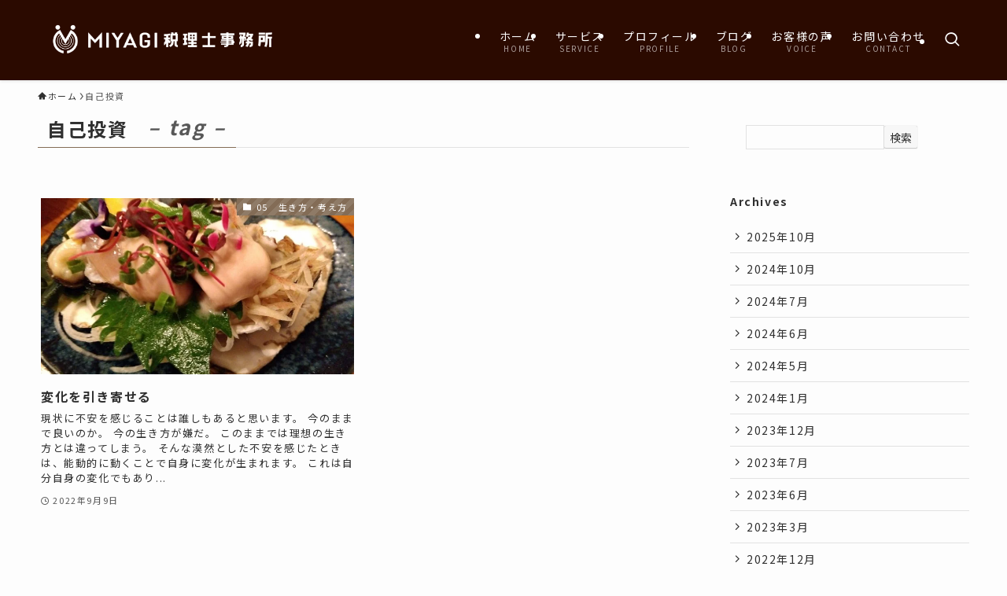

--- FILE ---
content_type: text/html; charset=UTF-8
request_url: https://miyagizeirishi.com/tag/%E8%87%AA%E5%B7%B1%E6%8A%95%E8%B3%87
body_size: 65052
content:
<!DOCTYPE html><html lang="ja" data-loaded="false" data-scrolled="false" data-spmenu="closed"><head><meta charset="utf-8"><meta name="format-detection" content="telephone=no"><meta http-equiv="X-UA-Compatible" content="IE=edge"><meta name="viewport" content="width=device-width, viewport-fit=cover"><title>自己投資 | MIYAGI税理士事務所｜宮城県多賀城市｜税務顧問・相続・事業承継・セカンドオピニオン</title><meta name='robots' content='max-image-preview:large' /><link rel='dns-prefetch' href='//challenges.cloudflare.com' /><link rel="alternate" type="application/rss+xml" title="MIYAGI税理士事務所｜宮城県多賀城市｜税務顧問・相続・事業承継・セカンドオピニオン &raquo; フィード" href="https://miyagizeirishi.com/feed" /><link rel="alternate" type="application/rss+xml" title="MIYAGI税理士事務所｜宮城県多賀城市｜税務顧問・相続・事業承継・セカンドオピニオン &raquo; コメントフィード" href="https://miyagizeirishi.com/comments/feed" /><link rel="alternate" type="application/rss+xml" title="MIYAGI税理士事務所｜宮城県多賀城市｜税務顧問・相続・事業承継・セカンドオピニオン &raquo; 自己投資 タグのフィード" href="https://miyagizeirishi.com/tag/%e8%87%aa%e5%b7%b1%e6%8a%95%e8%b3%87/feed" /><meta name="keywords" content="税理士,宮城,多賀城,塩釜,七ヶ浜,利府,松島,東松島,石巻,登米,仙台,富谷,税務,事業承継,親族内,家族内,相続,相続対策,経営,売上,浦戸諸島,沖縄,宮古島,石垣島,大阪,京都,神戸,広島,福岡,北海道,札幌,苫小牧,富良野,美瑛"><link rel="canonical" href="https://miyagizeirishi.com/tag/%e8%87%aa%e5%b7%b1%e6%8a%95%e8%b3%87"><meta property="og:locale" content="ja_JP"><meta property="og:type" content="website"><meta property="og:image" content="http://miyagizeirishi.com/wp-content/uploads/2023/10/ogp.png"><meta property="og:title" content="自己投資 | MIYAGI税理士事務所｜宮城県多賀城市｜税務顧問・相続・事業承継・セカンドオピニオン"><meta property="og:url" content="https://miyagizeirishi.com/tag/%e8%87%aa%e5%b7%b1%e6%8a%95%e8%b3%87"><meta property="og:site_name" content="MIYAGI税理士事務所｜宮城県多賀城市｜税務顧問・相続・事業承継・セカンドオピニオン"><meta property="fb:admins" content="koichi.miyagi"><meta name="twitter:card" content="summary_large_image">  <script defer src="https://www.googletagmanager.com/gtag/js?id=G-M8Q0B7N0T5"></script> <script defer src="[data-uri]"></script> <style id='wp-img-auto-sizes-contain-inline-css' type='text/css'>img:is([sizes=auto i],[sizes^="auto," i]){contain-intrinsic-size:3000px 1500px}
/*# sourceURL=wp-img-auto-sizes-contain-inline-css */</style><style id='wp-block-library-inline-css' type='text/css'>:root{--wp-block-synced-color:#7a00df;--wp-block-synced-color--rgb:122,0,223;--wp-bound-block-color:var(--wp-block-synced-color);--wp-editor-canvas-background:#ddd;--wp-admin-theme-color:#007cba;--wp-admin-theme-color--rgb:0,124,186;--wp-admin-theme-color-darker-10:#006ba1;--wp-admin-theme-color-darker-10--rgb:0,107,160.5;--wp-admin-theme-color-darker-20:#005a87;--wp-admin-theme-color-darker-20--rgb:0,90,135;--wp-admin-border-width-focus:2px}@media (min-resolution:192dpi){:root{--wp-admin-border-width-focus:1.5px}}.wp-element-button{cursor:pointer}:root .has-very-light-gray-background-color{background-color:#eee}:root .has-very-dark-gray-background-color{background-color:#313131}:root .has-very-light-gray-color{color:#eee}:root .has-very-dark-gray-color{color:#313131}:root .has-vivid-green-cyan-to-vivid-cyan-blue-gradient-background{background:linear-gradient(135deg,#00d084,#0693e3)}:root .has-purple-crush-gradient-background{background:linear-gradient(135deg,#34e2e4,#4721fb 50%,#ab1dfe)}:root .has-hazy-dawn-gradient-background{background:linear-gradient(135deg,#faaca8,#dad0ec)}:root .has-subdued-olive-gradient-background{background:linear-gradient(135deg,#fafae1,#67a671)}:root .has-atomic-cream-gradient-background{background:linear-gradient(135deg,#fdd79a,#004a59)}:root .has-nightshade-gradient-background{background:linear-gradient(135deg,#330968,#31cdcf)}:root .has-midnight-gradient-background{background:linear-gradient(135deg,#020381,#2874fc)}:root{--wp--preset--font-size--normal:16px;--wp--preset--font-size--huge:42px}.has-regular-font-size{font-size:1em}.has-larger-font-size{font-size:2.625em}.has-normal-font-size{font-size:var(--wp--preset--font-size--normal)}.has-huge-font-size{font-size:var(--wp--preset--font-size--huge)}.has-text-align-center{text-align:center}.has-text-align-left{text-align:left}.has-text-align-right{text-align:right}.has-fit-text{white-space:nowrap!important}#end-resizable-editor-section{display:none}.aligncenter{clear:both}.items-justified-left{justify-content:flex-start}.items-justified-center{justify-content:center}.items-justified-right{justify-content:flex-end}.items-justified-space-between{justify-content:space-between}.screen-reader-text{border:0;clip-path:inset(50%);height:1px;margin:-1px;overflow:hidden;padding:0;position:absolute;width:1px;word-wrap:normal!important}.screen-reader-text:focus{background-color:#ddd;clip-path:none;color:#444;display:block;font-size:1em;height:auto;left:5px;line-height:normal;padding:15px 23px 14px;text-decoration:none;top:5px;width:auto;z-index:100000}html :where(.has-border-color){border-style:solid}html :where([style*=border-top-color]){border-top-style:solid}html :where([style*=border-right-color]){border-right-style:solid}html :where([style*=border-bottom-color]){border-bottom-style:solid}html :where([style*=border-left-color]){border-left-style:solid}html :where([style*=border-width]){border-style:solid}html :where([style*=border-top-width]){border-top-style:solid}html :where([style*=border-right-width]){border-right-style:solid}html :where([style*=border-bottom-width]){border-bottom-style:solid}html :where([style*=border-left-width]){border-left-style:solid}html :where(img[class*=wp-image-]){height:auto;max-width:100%}:where(figure){margin:0 0 1em}html :where(.is-position-sticky){--wp-admin--admin-bar--position-offset:var(--wp-admin--admin-bar--height,0px)}@media screen and (max-width:600px){html :where(.is-position-sticky){--wp-admin--admin-bar--position-offset:0px}}

/*# sourceURL=wp-block-library-inline-css */</style><style id='global-styles-inline-css' type='text/css'>:root{--wp--preset--aspect-ratio--square: 1;--wp--preset--aspect-ratio--4-3: 4/3;--wp--preset--aspect-ratio--3-4: 3/4;--wp--preset--aspect-ratio--3-2: 3/2;--wp--preset--aspect-ratio--2-3: 2/3;--wp--preset--aspect-ratio--16-9: 16/9;--wp--preset--aspect-ratio--9-16: 9/16;--wp--preset--color--black: #000;--wp--preset--color--cyan-bluish-gray: #abb8c3;--wp--preset--color--white: #fff;--wp--preset--color--pale-pink: #f78da7;--wp--preset--color--vivid-red: #cf2e2e;--wp--preset--color--luminous-vivid-orange: #ff6900;--wp--preset--color--luminous-vivid-amber: #fcb900;--wp--preset--color--light-green-cyan: #7bdcb5;--wp--preset--color--vivid-green-cyan: #00d084;--wp--preset--color--pale-cyan-blue: #8ed1fc;--wp--preset--color--vivid-cyan-blue: #0693e3;--wp--preset--color--vivid-purple: #9b51e0;--wp--preset--color--swl-main: var(--color_main);--wp--preset--color--swl-main-thin: var(--color_main_thin);--wp--preset--color--swl-gray: var(--color_gray);--wp--preset--color--swl-deep-01: var(--color_deep01);--wp--preset--color--swl-deep-02: var(--color_deep02);--wp--preset--color--swl-deep-03: var(--color_deep03);--wp--preset--color--swl-deep-04: var(--color_deep04);--wp--preset--color--swl-pale-01: var(--color_pale01);--wp--preset--color--swl-pale-02: var(--color_pale02);--wp--preset--color--swl-pale-03: var(--color_pale03);--wp--preset--color--swl-pale-04: var(--color_pale04);--wp--preset--gradient--vivid-cyan-blue-to-vivid-purple: linear-gradient(135deg,rgb(6,147,227) 0%,rgb(155,81,224) 100%);--wp--preset--gradient--light-green-cyan-to-vivid-green-cyan: linear-gradient(135deg,rgb(122,220,180) 0%,rgb(0,208,130) 100%);--wp--preset--gradient--luminous-vivid-amber-to-luminous-vivid-orange: linear-gradient(135deg,rgb(252,185,0) 0%,rgb(255,105,0) 100%);--wp--preset--gradient--luminous-vivid-orange-to-vivid-red: linear-gradient(135deg,rgb(255,105,0) 0%,rgb(207,46,46) 100%);--wp--preset--gradient--very-light-gray-to-cyan-bluish-gray: linear-gradient(135deg,rgb(238,238,238) 0%,rgb(169,184,195) 100%);--wp--preset--gradient--cool-to-warm-spectrum: linear-gradient(135deg,rgb(74,234,220) 0%,rgb(151,120,209) 20%,rgb(207,42,186) 40%,rgb(238,44,130) 60%,rgb(251,105,98) 80%,rgb(254,248,76) 100%);--wp--preset--gradient--blush-light-purple: linear-gradient(135deg,rgb(255,206,236) 0%,rgb(152,150,240) 100%);--wp--preset--gradient--blush-bordeaux: linear-gradient(135deg,rgb(254,205,165) 0%,rgb(254,45,45) 50%,rgb(107,0,62) 100%);--wp--preset--gradient--luminous-dusk: linear-gradient(135deg,rgb(255,203,112) 0%,rgb(199,81,192) 50%,rgb(65,88,208) 100%);--wp--preset--gradient--pale-ocean: linear-gradient(135deg,rgb(255,245,203) 0%,rgb(182,227,212) 50%,rgb(51,167,181) 100%);--wp--preset--gradient--electric-grass: linear-gradient(135deg,rgb(202,248,128) 0%,rgb(113,206,126) 100%);--wp--preset--gradient--midnight: linear-gradient(135deg,rgb(2,3,129) 0%,rgb(40,116,252) 100%);--wp--preset--font-size--small: 0.9em;--wp--preset--font-size--medium: 1.1em;--wp--preset--font-size--large: 1.25em;--wp--preset--font-size--x-large: 42px;--wp--preset--font-size--xs: 0.75em;--wp--preset--font-size--huge: 1.6em;--wp--preset--spacing--20: 0.44rem;--wp--preset--spacing--30: 0.67rem;--wp--preset--spacing--40: 1rem;--wp--preset--spacing--50: 1.5rem;--wp--preset--spacing--60: 2.25rem;--wp--preset--spacing--70: 3.38rem;--wp--preset--spacing--80: 5.06rem;--wp--preset--shadow--natural: 6px 6px 9px rgba(0, 0, 0, 0.2);--wp--preset--shadow--deep: 12px 12px 50px rgba(0, 0, 0, 0.4);--wp--preset--shadow--sharp: 6px 6px 0px rgba(0, 0, 0, 0.2);--wp--preset--shadow--outlined: 6px 6px 0px -3px rgb(255, 255, 255), 6px 6px rgb(0, 0, 0);--wp--preset--shadow--crisp: 6px 6px 0px rgb(0, 0, 0);}:where(.is-layout-flex){gap: 0.5em;}:where(.is-layout-grid){gap: 0.5em;}body .is-layout-flex{display: flex;}.is-layout-flex{flex-wrap: wrap;align-items: center;}.is-layout-flex > :is(*, div){margin: 0;}body .is-layout-grid{display: grid;}.is-layout-grid > :is(*, div){margin: 0;}:where(.wp-block-columns.is-layout-flex){gap: 2em;}:where(.wp-block-columns.is-layout-grid){gap: 2em;}:where(.wp-block-post-template.is-layout-flex){gap: 1.25em;}:where(.wp-block-post-template.is-layout-grid){gap: 1.25em;}.has-black-color{color: var(--wp--preset--color--black) !important;}.has-cyan-bluish-gray-color{color: var(--wp--preset--color--cyan-bluish-gray) !important;}.has-white-color{color: var(--wp--preset--color--white) !important;}.has-pale-pink-color{color: var(--wp--preset--color--pale-pink) !important;}.has-vivid-red-color{color: var(--wp--preset--color--vivid-red) !important;}.has-luminous-vivid-orange-color{color: var(--wp--preset--color--luminous-vivid-orange) !important;}.has-luminous-vivid-amber-color{color: var(--wp--preset--color--luminous-vivid-amber) !important;}.has-light-green-cyan-color{color: var(--wp--preset--color--light-green-cyan) !important;}.has-vivid-green-cyan-color{color: var(--wp--preset--color--vivid-green-cyan) !important;}.has-pale-cyan-blue-color{color: var(--wp--preset--color--pale-cyan-blue) !important;}.has-vivid-cyan-blue-color{color: var(--wp--preset--color--vivid-cyan-blue) !important;}.has-vivid-purple-color{color: var(--wp--preset--color--vivid-purple) !important;}.has-black-background-color{background-color: var(--wp--preset--color--black) !important;}.has-cyan-bluish-gray-background-color{background-color: var(--wp--preset--color--cyan-bluish-gray) !important;}.has-white-background-color{background-color: var(--wp--preset--color--white) !important;}.has-pale-pink-background-color{background-color: var(--wp--preset--color--pale-pink) !important;}.has-vivid-red-background-color{background-color: var(--wp--preset--color--vivid-red) !important;}.has-luminous-vivid-orange-background-color{background-color: var(--wp--preset--color--luminous-vivid-orange) !important;}.has-luminous-vivid-amber-background-color{background-color: var(--wp--preset--color--luminous-vivid-amber) !important;}.has-light-green-cyan-background-color{background-color: var(--wp--preset--color--light-green-cyan) !important;}.has-vivid-green-cyan-background-color{background-color: var(--wp--preset--color--vivid-green-cyan) !important;}.has-pale-cyan-blue-background-color{background-color: var(--wp--preset--color--pale-cyan-blue) !important;}.has-vivid-cyan-blue-background-color{background-color: var(--wp--preset--color--vivid-cyan-blue) !important;}.has-vivid-purple-background-color{background-color: var(--wp--preset--color--vivid-purple) !important;}.has-black-border-color{border-color: var(--wp--preset--color--black) !important;}.has-cyan-bluish-gray-border-color{border-color: var(--wp--preset--color--cyan-bluish-gray) !important;}.has-white-border-color{border-color: var(--wp--preset--color--white) !important;}.has-pale-pink-border-color{border-color: var(--wp--preset--color--pale-pink) !important;}.has-vivid-red-border-color{border-color: var(--wp--preset--color--vivid-red) !important;}.has-luminous-vivid-orange-border-color{border-color: var(--wp--preset--color--luminous-vivid-orange) !important;}.has-luminous-vivid-amber-border-color{border-color: var(--wp--preset--color--luminous-vivid-amber) !important;}.has-light-green-cyan-border-color{border-color: var(--wp--preset--color--light-green-cyan) !important;}.has-vivid-green-cyan-border-color{border-color: var(--wp--preset--color--vivid-green-cyan) !important;}.has-pale-cyan-blue-border-color{border-color: var(--wp--preset--color--pale-cyan-blue) !important;}.has-vivid-cyan-blue-border-color{border-color: var(--wp--preset--color--vivid-cyan-blue) !important;}.has-vivid-purple-border-color{border-color: var(--wp--preset--color--vivid-purple) !important;}.has-vivid-cyan-blue-to-vivid-purple-gradient-background{background: var(--wp--preset--gradient--vivid-cyan-blue-to-vivid-purple) !important;}.has-light-green-cyan-to-vivid-green-cyan-gradient-background{background: var(--wp--preset--gradient--light-green-cyan-to-vivid-green-cyan) !important;}.has-luminous-vivid-amber-to-luminous-vivid-orange-gradient-background{background: var(--wp--preset--gradient--luminous-vivid-amber-to-luminous-vivid-orange) !important;}.has-luminous-vivid-orange-to-vivid-red-gradient-background{background: var(--wp--preset--gradient--luminous-vivid-orange-to-vivid-red) !important;}.has-very-light-gray-to-cyan-bluish-gray-gradient-background{background: var(--wp--preset--gradient--very-light-gray-to-cyan-bluish-gray) !important;}.has-cool-to-warm-spectrum-gradient-background{background: var(--wp--preset--gradient--cool-to-warm-spectrum) !important;}.has-blush-light-purple-gradient-background{background: var(--wp--preset--gradient--blush-light-purple) !important;}.has-blush-bordeaux-gradient-background{background: var(--wp--preset--gradient--blush-bordeaux) !important;}.has-luminous-dusk-gradient-background{background: var(--wp--preset--gradient--luminous-dusk) !important;}.has-pale-ocean-gradient-background{background: var(--wp--preset--gradient--pale-ocean) !important;}.has-electric-grass-gradient-background{background: var(--wp--preset--gradient--electric-grass) !important;}.has-midnight-gradient-background{background: var(--wp--preset--gradient--midnight) !important;}.has-small-font-size{font-size: var(--wp--preset--font-size--small) !important;}.has-medium-font-size{font-size: var(--wp--preset--font-size--medium) !important;}.has-large-font-size{font-size: var(--wp--preset--font-size--large) !important;}.has-x-large-font-size{font-size: var(--wp--preset--font-size--x-large) !important;}
/*# sourceURL=global-styles-inline-css */</style><link rel='stylesheet' id='swell-icons-css' href='https://miyagizeirishi.com/wp-content/cache/autoptimize/autoptimize_single_db84e494b97b5e9030f2ae09bd772a06.php?ver=2.8.1' type='text/css' media='all' /><link rel='stylesheet' id='main_style-css' href='https://miyagizeirishi.com/wp-content/cache/autoptimize/autoptimize_single_0bdaf2a7a4fbe2fc037e1c4e33a90e15.php?ver=2.8.1' type='text/css' media='all' /><link rel='stylesheet' id='swell_blocks-css' href='https://miyagizeirishi.com/wp-content/cache/autoptimize/autoptimize_single_a27ed8d466718258b27ab8fb50281b5a.php?ver=2.8.1' type='text/css' media='all' /><style id='swell_custom-inline-css' type='text/css'>:root{--swl-fz--content:4vw;--swl-letter_spacing:.1em;--swl-font_family:"Noto Sans JP", sans-serif;--swl-font_weight:400;--color_main:#836c56;--color_text:#2f2f2f;--color_link:#2f2f2f;--color_htag:#836c56;--color_bg:#fdfdfd;--color_gradient1:#d8ffff;--color_gradient2:#87e7ff;--color_main_thin:rgba(164, 135, 108, 0.05 );--color_main_dark:rgba(98, 81, 65, 1 );--color_list_check:#836c56;--color_list_num:#836c56;--color_list_good:#72a547;--color_list_triangle:#baac16;--color_list_bad:#a54747;--color_faq_q:#d55656;--color_faq_a:#6599b7;--color_icon_good:#3cd250;--color_icon_good_bg:#ecffe9;--color_icon_bad:#4b73eb;--color_icon_bad_bg:#eafaff;--color_icon_info:#f578b4;--color_icon_info_bg:#fff0fa;--color_icon_announce:#ffa537;--color_icon_announce_bg:#fff5f0;--color_icon_pen:#7a7a7a;--color_icon_pen_bg:#f7f7f7;--color_icon_book:#787364;--color_icon_book_bg:#f8f6ef;--color_icon_point:#ffa639;--color_icon_check:#86d67c;--color_icon_batsu:#f36060;--color_icon_hatena:#5295cc;--color_icon_caution:#f7da38;--color_icon_memo:#84878a;--color_deep01:#e44141;--color_deep02:#3d79d5;--color_deep03:#63a84d;--color_deep04:#f09f4d;--color_pale01:#fff2f0;--color_pale02:#f3f8fd;--color_pale03:#f1f9ee;--color_pale04:#fdf9ee;--color_mark_blue:#b7e3ff;--color_mark_green:#836c56;--color_mark_yellow:#e2d7cf;--color_mark_orange:#d1c5bd;--border01:solid 1px var(--color_main);--border02:double 4px var(--color_main);--border03:dashed 2px var(--color_border);--border04:solid 4px var(--color_gray);--card_posts_thumb_ratio:56.25%;--list_posts_thumb_ratio:61.805%;--big_posts_thumb_ratio:56.25%;--thumb_posts_thumb_ratio:61.805%;--blogcard_thumb_ratio:56.25%;--color_header_bg:#2b0a00;--color_header_text:#ffffff;--color_footer_bg:#343230;--color_footer_text:#ffffff;--container_size:1200px;--article_size:900px;--logo_size_sp:60px;--logo_size_pc:70px;--logo_size_pcfix:48px;}.swl-cell-bg[data-icon="doubleCircle"]{--cell-icon-color:#ffc977}.swl-cell-bg[data-icon="circle"]{--cell-icon-color:#94e29c}.swl-cell-bg[data-icon="triangle"]{--cell-icon-color:#eeda2f}.swl-cell-bg[data-icon="close"]{--cell-icon-color:#ec9191}.swl-cell-bg[data-icon="hatena"]{--cell-icon-color:#93c9da}.swl-cell-bg[data-icon="check"]{--cell-icon-color:#94e29c}.swl-cell-bg[data-icon="line"]{--cell-icon-color:#9b9b9b}.cap_box[data-colset="col1"]{--capbox-color:#836c56;--capbox-color--bg:#ffffff}.cap_box[data-colset="col2"]{--capbox-color:#5fb9f5;--capbox-color--bg:#edf5ff}.cap_box[data-colset="col3"]{--capbox-color:#2fcd90;--capbox-color--bg:#eafaf2}.red_{--the-btn-color:#836c56;--the-btn-color2:#ffbc49;--the-solid-shadow: rgba(98, 81, 65, 1 )}.blue_{--the-btn-color:#a54747;--the-btn-color2:#35eaff;--the-solid-shadow: rgba(124, 53, 53, 1 )}.green_{--the-btn-color:#72a547;--the-btn-color2:#7bf7bd;--the-solid-shadow: rgba(86, 124, 53, 1 )}.is-style-btn_normal{--the-btn-radius:0px}.is-style-btn_solid{--the-btn-radius:0px}.is-style-btn_shiny{--the-btn-radius:0px}.is-style-btn_line{--the-btn-radius:0px}.post_content blockquote{padding:1.5em 2em 1.5em 3em}.post_content blockquote::before{content:"";display:block;width:5px;height:calc(100% - 3em);top:1.5em;left:1.5em;border-left:solid 1px rgba(180,180,180,.75);border-right:solid 1px rgba(180,180,180,.75);}.mark_blue{background:var(--color_mark_blue)}.mark_green{background:var(--color_mark_green)}.mark_yellow{background:var(--color_mark_yellow)}.mark_orange{background:var(--color_mark_orange)}[class*="is-style-icon_"]{color:#333;border-width:0}[class*="is-style-big_icon_"]{border-width:2px;border-style:solid}[data-col="gray"] .c-balloon__text{background:#f7f7f7;border-color:#ccc}[data-col="gray"] .c-balloon__before{border-right-color:#f7f7f7}[data-col="green"] .c-balloon__text{background:#d1f8c2;border-color:#9ddd93}[data-col="green"] .c-balloon__before{border-right-color:#d1f8c2}[data-col="blue"] .c-balloon__text{background:#e2f6ff;border-color:#93d2f0}[data-col="blue"] .c-balloon__before{border-right-color:#e2f6ff}[data-col="red"] .c-balloon__text{background:#ffebeb;border-color:#f48789}[data-col="red"] .c-balloon__before{border-right-color:#ffebeb}[data-col="yellow"] .c-balloon__text{background:#f9f7d2;border-color:#fbe593}[data-col="yellow"] .c-balloon__before{border-right-color:#f9f7d2}.-type-list2 .p-postList__body::after,.-type-big .p-postList__body::after{content: "READ MORE »";}.c-postThumb__cat{background-color:#836c56;color:#fff;background-image: repeating-linear-gradient(-45deg,rgba(255,255,255,.1),rgba(255,255,255,.1) 6px,transparent 6px,transparent 12px)}.post_content h2:where(:not([class^="swell-block-"]):not(.faq_q):not(.p-postList__title)){background:var(--color_htag);padding:.75em 1em;color:#fff;border-radius:var(--swl-radius--2, 0px)}.post_content h2:where(:not([class^="swell-block-"]):not(.faq_q):not(.p-postList__title))::before{position:absolute;display:block;pointer-events:none}.post_content h3:where(:not([class^="swell-block-"]):not(.faq_q):not(.p-postList__title)){padding:0 .5em .5em}.post_content h3:where(:not([class^="swell-block-"]):not(.faq_q):not(.p-postList__title))::before{content:"";width:100%;height:2px;background-color:var(--color_htag)}.post_content h4:where(:not([class^="swell-block-"]):not(.faq_q):not(.p-postList__title)){padding:0 0 0 16px;border-left:solid 2px var(--color_htag)}.l-footer__widgetArea{background:#343230}.l-header{box-shadow: 0 1px 4px rgba(0,0,0,.12)}.l-header__menuBtn{order:1}.l-header__customBtn{order:3}.c-gnav a::after{background:var(--color_main);width:100%;height:2px;transform:scaleX(0)}.p-spHeadMenu .menu-item.-current{border-bottom-color:var(--color_main)}.c-gnav > li:hover > a::after,.c-gnav > .-current > a::after{transform: scaleX(1)}.c-gnav .sub-menu{color:#333;background:#fff}.l-fixHeader::before{opacity:0.64}#pagetop{border-radius:50%}#before_footer_widget{margin-bottom:0}.c-widget__title.-spmenu{padding:.5em .75em;border-radius:var(--swl-radius--2, 0px);background:var(--color_main);color:#fff;}.c-widget__title.-footer{padding:.5em}.c-widget__title.-footer::before{content:"";bottom:0;left:0;width:40%;z-index:1;background:var(--color_main)}.c-widget__title.-footer::after{content:"";bottom:0;left:0;width:100%;background:var(--color_border)}.c-secTitle{border-left:solid 2px var(--color_main);padding:0em .75em}.p-spMenu{color:#333}.p-spMenu__inner::before{background:#fdfdfd;opacity:1}.p-spMenu__overlay{background:#000;opacity:0.6}[class*="page-numbers"]{color:#fff;background-color:#dedede}a{text-decoration: none}.l-topTitleArea.c-filterLayer::before{background-color:#000;opacity:0.2;content:""}@media screen and (min-width: 960px){:root{}}@media screen and (max-width: 959px){:root{}.l-header__logo{order:2;text-align:center}}@media screen and (min-width: 600px){:root{--swl-fz--content:16px;}}@media screen and (max-width: 599px){:root{}}@media (min-width: 1108px) {.alignwide{left:-100px;width:calc(100% + 200px);}}@media (max-width: 1108px) {.-sidebar-off .swell-block-fullWide__inner.l-container .alignwide{left:0px;width:100%;}}.l-fixHeader .l-fixHeader__gnav{order:0}[data-scrolled=true] .l-fixHeader[data-ready]{opacity:1;-webkit-transform:translateY(0)!important;transform:translateY(0)!important;visibility:visible}.-body-solid .l-fixHeader{box-shadow:0 2px 4px var(--swl-color_shadow)}.l-fixHeader__inner{align-items:stretch;color:var(--color_header_text);display:flex;padding-bottom:0;padding-top:0;position:relative;z-index:1}.l-fixHeader__logo{align-items:center;display:flex;line-height:1;margin-right:24px;order:0;padding:16px 0}@media (min-width:960px){.-series .l-header__inner{align-items:stretch;display:flex}.-series .l-header__logo{align-items:center;display:flex;flex-wrap:wrap;margin-right:24px;padding:16px 0}.-series .l-header__logo .c-catchphrase{font-size:13px;padding:4px 0}.-series .c-headLogo{margin-right:16px}.-series-right .l-header__inner{justify-content:space-between}.-series-right .c-gnavWrap{margin-left:auto}.-series-right .w-header{margin-left:12px}.-series-left .w-header{margin-left:auto}}@media (min-width:960px) and (min-width:600px){.-series .c-headLogo{max-width:400px}}.c-gnav .sub-menu a:before,.c-listMenu a:before{-webkit-font-smoothing:antialiased;-moz-osx-font-smoothing:grayscale;font-family:icomoon!important;font-style:normal;font-variant:normal;font-weight:400;line-height:1;text-transform:none}.c-submenuToggleBtn{display:none}.c-listMenu a{padding:.75em 1em .75em 1.5em;transition:padding .25s}.c-listMenu a:hover{padding-left:1.75em;padding-right:.75em}.c-gnav .sub-menu a:before,.c-listMenu a:before{color:inherit;content:"\e921";display:inline-block;left:2px;position:absolute;top:50%;-webkit-transform:translateY(-50%);transform:translateY(-50%);vertical-align:middle}.widget_categories>ul>.cat-item>a,.wp-block-categories-list>li>a{padding-left:1.75em}.c-listMenu .children,.c-listMenu .sub-menu{margin:0}.c-listMenu .children a,.c-listMenu .sub-menu a{font-size:.9em;padding-left:2.5em}.c-listMenu .children a:before,.c-listMenu .sub-menu a:before{left:1em}.c-listMenu .children a:hover,.c-listMenu .sub-menu a:hover{padding-left:2.75em}.c-listMenu .children ul a,.c-listMenu .sub-menu ul a{padding-left:3.25em}.c-listMenu .children ul a:before,.c-listMenu .sub-menu ul a:before{left:1.75em}.c-listMenu .children ul a:hover,.c-listMenu .sub-menu ul a:hover{padding-left:3.5em}.c-gnav li:hover>.sub-menu{opacity:1;visibility:visible}.c-gnav .sub-menu:before{background:inherit;content:"";height:100%;left:0;position:absolute;top:0;width:100%;z-index:0}.c-gnav .sub-menu .sub-menu{left:100%;top:0;z-index:-1}.c-gnav .sub-menu a{padding-left:2em}.c-gnav .sub-menu a:before{left:.5em}.c-gnav .sub-menu a:hover .ttl{left:4px}:root{--color_content_bg:var(--color_bg);}.c-widget__title.-side{padding:.5em}.c-widget__title.-side::before{content:"";bottom:0;left:0;width:40%;z-index:1;background:var(--color_main)}.c-widget__title.-side::after{content:"";bottom:0;left:0;width:100%;background:var(--color_border)}@media screen and (min-width: 960px){:root{}}@media screen and (max-width: 959px){:root{}}@media screen and (min-width: 600px){:root{}}@media screen and (max-width: 599px){:root{}}.swell-block-fullWide__inner.l-container{--swl-fw_inner_pad:var(--swl-pad_container,0px)}@media (min-width:960px){.-sidebar-on .l-content .alignfull,.-sidebar-on .l-content .alignwide{left:-16px;width:calc(100% + 32px)}.swell-block-fullWide__inner.l-article{--swl-fw_inner_pad:var(--swl-pad_post_content,0px)}.-sidebar-on .swell-block-fullWide__inner .alignwide{left:0;width:100%}.-sidebar-on .swell-block-fullWide__inner .alignfull{left:calc(0px - var(--swl-fw_inner_pad, 0))!important;margin-left:0!important;margin-right:0!important;width:calc(100% + var(--swl-fw_inner_pad, 0)*2)!important}}.-index-off .p-toc,.swell-toc-placeholder:empty{display:none}.p-toc.-modal{height:100%;margin:0;overflow-y:auto;padding:0}#main_content .p-toc{border-radius:var(--swl-radius--2,0);margin:4em auto;max-width:800px}#sidebar .p-toc{margin-top:-.5em}.p-toc .__pn:before{content:none!important;counter-increment:none}.p-toc .__prev{margin:0 0 1em}.p-toc .__next{margin:1em 0 0}.p-toc.is-omitted:not([data-omit=ct]) [data-level="2"] .p-toc__childList{display:none}.p-toc.is-omitted:not([data-omit=nest]){position:relative}.p-toc.is-omitted:not([data-omit=nest]):before{background:linear-gradient(hsla(0,0%,100%,0),var(--color_bg));bottom:5em;content:"";height:4em;left:0;opacity:.75;pointer-events:none;position:absolute;width:100%;z-index:1}.p-toc.is-omitted:not([data-omit=nest]):after{background:var(--color_bg);bottom:0;content:"";height:5em;left:0;opacity:.75;position:absolute;width:100%;z-index:1}.p-toc.is-omitted:not([data-omit=nest]) .__next,.p-toc.is-omitted:not([data-omit=nest]) [data-omit="1"]{display:none}.p-toc .p-toc__expandBtn{background-color:#f7f7f7;border:rgba(0,0,0,.2);border-radius:5em;box-shadow:0 0 0 1px #bbb;color:#333;display:block;font-size:14px;line-height:1.5;margin:.75em auto 0;min-width:6em;padding:.5em 1em;position:relative;transition:box-shadow .25s;z-index:2}.p-toc[data-omit=nest] .p-toc__expandBtn{display:inline-block;font-size:13px;margin:0 0 0 1.25em;padding:.5em .75em}.p-toc:not([data-omit=nest]) .p-toc__expandBtn:after,.p-toc:not([data-omit=nest]) .p-toc__expandBtn:before{border-top-color:inherit;border-top-style:dotted;border-top-width:3px;content:"";display:block;height:1px;position:absolute;top:calc(50% - 1px);transition:border-color .25s;width:100%;width:22px}.p-toc:not([data-omit=nest]) .p-toc__expandBtn:before{right:calc(100% + 1em)}.p-toc:not([data-omit=nest]) .p-toc__expandBtn:after{left:calc(100% + 1em)}.p-toc.is-expanded .p-toc__expandBtn{border-color:transparent}.p-toc__ttl{display:block;font-size:1.2em;line-height:1;position:relative;text-align:center}.p-toc__ttl:before{content:"\e918";display:inline-block;font-family:icomoon;margin-right:.5em;padding-bottom:2px;vertical-align:middle}#index_modal .p-toc__ttl{margin-bottom:.5em}.p-toc__list li{line-height:1.6}.p-toc__list>li+li{margin-top:.5em}.p-toc__list .p-toc__childList{padding-left:.5em}.p-toc__list [data-level="3"]{font-size:.9em}.p-toc__list .mininote{display:none}.post_content .p-toc__list{padding-left:0}#sidebar .p-toc__list{margin-bottom:0}#sidebar .p-toc__list .p-toc__childList{padding-left:0}.p-toc__link{color:inherit;font-size:inherit;text-decoration:none}.p-toc__link:hover{opacity:.8}.p-toc.-double{background:var(--color_gray);background:linear-gradient(-45deg,transparent 25%,var(--color_gray) 25%,var(--color_gray) 50%,transparent 50%,transparent 75%,var(--color_gray) 75%,var(--color_gray));background-clip:padding-box;background-size:4px 4px;border-bottom:4px double var(--color_border);border-top:4px double var(--color_border);padding:1.5em 1em 1em}.p-toc.-double .p-toc__ttl{margin-bottom:.75em}@media (min-width:960px){#main_content .p-toc{width:92%}}@media (hover:hover){.p-toc .p-toc__expandBtn:hover{border-color:transparent;box-shadow:0 0 0 2px currentcolor}}@media (min-width:600px){.p-toc.-double{padding:2em}}
/*# sourceURL=swell_custom-inline-css */</style><link rel='stylesheet' id='swell-loaded-animation-css' href='https://miyagizeirishi.com/wp-content/cache/autoptimize/autoptimize_single_644229a4a98f3bea6f95dacbc12a16a2.php?ver=2.8.1' type='text/css' media='all' /><link rel='stylesheet' id='swell-parts/footer-css' href='https://miyagizeirishi.com/wp-content/cache/autoptimize/autoptimize_single_e08e7f33a31d1bea720b17796bee97c1.php?ver=2.8.1' type='text/css' media='all' /><link rel='stylesheet' id='swell-page/term-css' href='https://miyagizeirishi.com/wp-content/cache/autoptimize/autoptimize_single_4a3792836f92c71a5ef3cc798b7bc7fd.php?ver=2.8.1' type='text/css' media='all' /><style id='classic-theme-styles-inline-css' type='text/css'>/*! This file is auto-generated */
.wp-block-button__link{color:#fff;background-color:#32373c;border-radius:9999px;box-shadow:none;text-decoration:none;padding:calc(.667em + 2px) calc(1.333em + 2px);font-size:1.125em}.wp-block-file__button{background:#32373c;color:#fff;text-decoration:none}
/*# sourceURL=/wp-includes/css/classic-themes.min.css */</style><link rel='stylesheet' id='contact-form-7-css' href='https://miyagizeirishi.com/wp-content/cache/autoptimize/autoptimize_single_64ac31699f5326cb3c76122498b76f66.php?ver=6.1.4' type='text/css' media='all' /><link rel='stylesheet' id='spam-protect-for-contact-form7-css' href='https://miyagizeirishi.com/wp-content/plugins/wp-contact-form-7-spam-blocker/frontend/css/spam-protect-for-contact-form7.css?ver=1.0.0' type='text/css' media='all' /><link rel='stylesheet' id='child_style-css' href='https://miyagizeirishi.com/wp-content/cache/autoptimize/autoptimize_single_3ae3cd1ed4f37b9e4a84a82f80d2e90f.php?ver=2023100430503' type='text/css' media='all' /> <script type="text/javascript" src="https://miyagizeirishi.com/wp-includes/js/jquery/jquery.min.js?ver=3.7.1" id="jquery-core-js"></script> <script defer type="text/javascript" src="https://miyagizeirishi.com/wp-content/cache/autoptimize/autoptimize_single_49cea0a781874a962879c2caca9bc322.php?ver=1.0.0" id="spam-protect-for-contact-form7-js"></script> <link href="https://fonts.googleapis.com/css?family=Noto+Sans+JP:400,700&#038;display=swap" rel="stylesheet"> <noscript><link href="https://miyagizeirishi.com/wp-content/themes/swell/build/css/noscript.css" rel="stylesheet"></noscript><link rel="https://api.w.org/" href="https://miyagizeirishi.com/wp-json/" /><link rel="alternate" title="JSON" type="application/json" href="https://miyagizeirishi.com/wp-json/wp/v2/tags/657" /><link rel="icon" href="https://miyagizeirishi.com/wp-content/uploads/2023/10/cropped-fabicon-32x32.png" sizes="32x32" /><link rel="icon" href="https://miyagizeirishi.com/wp-content/uploads/2023/10/cropped-fabicon-192x192.png" sizes="192x192" /><link rel="apple-touch-icon" href="https://miyagizeirishi.com/wp-content/uploads/2023/10/cropped-fabicon-180x180.png" /><meta name="msapplication-TileImage" content="https://miyagizeirishi.com/wp-content/uploads/2023/10/cropped-fabicon-270x270.png" /><style type="text/css" id="wp-custom-css">/*メインビジュアルフォント影とる*/
.p-mainVisual__slideTitle > span	{
 text-shadow : none; 
}

/* メインビジュアル メインテキストPC*/
.p-mainVisual__slideTitle{
  font-family: 'Noto Serif JP', serif;
  font-size: 50px;
  letter-spacing: 0.1em;
	padding-left: 55px;	
}
/* スマホ */
@media (max-width: 480px){.p-mainVisual__slideTitle{
	padding-left: 7px;	
}}

/* メインビジュアル メインテキストスマホ */
@media (max-width: 480px){
	.p-mainVisual__slideTitle {
  font-family: 'Noto Serif JP', serif;
  font-size: 40px;
  letter-spacing: 0.1em;
	}
}


/* 以下各種フォントの設定====================================================================*/
.post_content h1{
 font-size:30px;
 font-weight:bold;
}

.post_content h2{
 font-size:30px;
 font-weight:700;
}


.post_content p {
line-height:2.2;
}
/*=======================================*/


/* ヘッダーを固定 */
@media (min-width: 960px) {
.p-breadcrumb {
max-width: 100%!important;align-content
}
}
/* 下層ページのヘッダー幅をトップに合わせる */
.l-header .l-container {
max-width: 100%!important;
}

.l-fixHeader__inner {
max-width:100%;
}

/*フッター*/

/*以下フッターロゴ====================================================================*/
.w-footer__box {
  padding: 0px;
}

.l-footer__foot {
  padding-top: 0px;
}

.l-footer__widgetArea {
  padding-bottom: 0;
}

.footer-img {
	width: 360px;
	margin: 0 auto;
}
/*=======================================*/

/*フッターSNSアイコン周り余白*/
ul.c-iconList{
	  padding: 20px;
}
/*フッターSNSアイコンサイズ変更*/
.u-fz-14 {
    font-size: 26px;
}


/*固定ページ、パンくずリスト下余白とる*/
.post_content,.l-container{padding-top:0}


/*WPforms 関係*/

div.wpforms-container-full .wpforms-form button[type=submit] {
    background: #836C56 !important;
　　 border-radius: 10px;
    width:  150px;
}

div.wpforms-container-full .wpforms-form .wpforms-submit-container {
    text-align: center !important;
}


.wp-block-search__inside-wrapper{
	padding: 20px;
}


div.p-articleHead.c-postTitle{
	padding-top: 20px;
}

/*投稿ページのフッター前丸*/
.single footer#footer {
    position:relative;
}

.single footer#footer::before {
    position:absolute;
    content:"";
    display:block;
    width: 100%;
    height: 50px;
    background:var(--color_footer_bg);
    margin-top: -28px;
    border-radius: 50% 50% 0 0;
}


.is-style-simple td, .is-style-simple th {
	line-height: 3.0em;
}

.is-style-simple .about-gyomu {
	line-height: 1.0em !important;
}

#main_content > div > div > figure.wp-block-table.is-style-simple.about-gyomu > table > tbody > tr > td {
	line-height: 2;
}

/* swellボタンpadding */
[class*=is-style-btn_] a
{
	padding: 15px;
}







/* =======================
Contact Form 7 
======================= */

/* 必須マーク */
.must{
	color: #fff;
	margin-right: 10px;
	padding: 6px 10px;
	background: #FEFFEB;
	border-radius: 5px;
}

/* 任意マーク */
.free {
	color: #fff;
	margin-right: 10px;
	padding: 6px 10px;
	background: #424242;
	border-radius: 20px;
}


/* 入力項目を見やすくする */
input.wpcf7-form-control.wpcf7-text,
textarea.wpcf7-form-control.wpcf7-textarea {
	width: 100%;
	padding: 8px 15px;
	margin-right: 10px;
	margin-top: 10px;
	border: 1px solid #d0d5d8;
	border-radius: 3px;
}
textarea.wpcf7-form-control.wpcf7-textarea {
	height: 200px;
}

/* 必須項目の入力欄を年輪色にする */
input.wpcf7-form-control.wpcf7-text.wpcf7-validates-as-required {
	background: #F3ECE7;
}

input.wpcf7-form-control.wpcf7-date.wpcf7-validates-as-required.wpcf7-validates-as-date.date-01 {
		background: #F3ECE7;
}

textarea.wpcf7-form-control.wpcf7-textarea.wpcf7-validates-as-required {
		background: #F3ECE7;
}

.form-submit {
	display flex;
	  justify-content: center;
  align-items: center;
}

body>div{
    width: auto;/*初期値であるため指定不要*/
}

  /* 送信ボタンを見やすくする */
input.wpcf7-submit {
	width: 60%;
	height: 80px;
	background: #836C56;
	color: #fff;
	font-size: 20px;
	font-weight: 300;
	letter-spacing: 0.5em;
	border: none;
  box-shadow: var(--swl-btn_shadow);
}
input.wpcf7-submit:hover {
	width: 60%;
	height: 80px;
	background: #836C56;
	color: #fff;
	font-size: 20px;
	font-weight: 300;
	letter-spacing: 0.5em;
	border: none;
  box-shadow: var(--swl-btn_shadow);
}

/* SP送信ボタン高さ*/
@media (max-width: 480px){
  input.wpcf7-form-control.wpcf7-submit.has-spinner {
    height: 60px;
}}


@media (max-width: 480px){
input.wpcf7-submit {
	width: 100%;
	height: 80px;
	background: #836C56;
	color: #fff;
	font-size: 20px;
	font-weight: 300;
	letter-spacing: 0.5em;
	border: none;
  box-shadow: var(--swl-btn_shadow);
	}
input.wpcf7-submit:hover {
  width: 100%;
  height: 80px;
  background: #836C56;
  color: #fff;
  font-size: 20px;
  font-weight: 300;
  letter-spacing: 0.5em;
  border: none;
  box-shadow: var(--swl-btn_shadow);
  }}

/* エラーメッセージを見やすくする */
span.wpcf7-not-valid-tip,
.wpcf7-response-output.wpcf7-validation-errors {
	color: red;
	font-weight: 600;
}

/* 送信ボタン中央寄せ */
div.center {
	text-align:center;
}

/* プライバシーポリシー中央寄せ */
p.center {
	text-align:center;
}

.wpcf7 .wpcf7-form p {
	margin-bottom: 2em;
}

.form-date {
	text-indent: 1em;
}

span.wpcf7-spinner {
    display: block;
    margin:10px auto;
}


#wpcf7-f8-p704-o2 label{
  padding-right: 30px;
}

.wpcf7 .wpcf7-form p {
  margin-bottom: 3em;
}</style><link rel="stylesheet" href="https://miyagizeirishi.com/wp-content/cache/autoptimize/autoptimize_single_46f297b00bc8ce991d69871bcb77a2da.php" media="print" ></head><body><div id="body_wrap" class="archive tag tag-657 wp-theme-swell wp-child-theme-swell_child -index-off -sidebar-on -frame-off id_657" ><div id="sp_menu" class="p-spMenu -left"><div class="p-spMenu__inner"><div class="p-spMenu__closeBtn"><button class="c-iconBtn -menuBtn c-plainBtn" data-onclick="toggleMenu" aria-label="メニューを閉じる"><i class="c-iconBtn__icon icon-close-thin"></i></button></div><div class="p-spMenu__body"><div class="c-widget__title -spmenu">MENU</div><div class="p-spMenu__nav"><ul class="c-spnav c-listMenu"><li class="menu-item menu-item-type-post_type menu-item-object-page menu-item-home menu-item-4087"><a href="https://miyagizeirishi.com/">ホーム</a></li><li class="menu-item menu-item-type-post_type menu-item-object-page menu-item-4088"><a href="https://miyagizeirishi.com/service">サービス</a></li><li class="menu-item menu-item-type-post_type menu-item-object-page menu-item-4089"><a href="https://miyagizeirishi.com/plofile">プロフィール</a></li><li class="menu-item menu-item-type-post_type menu-item-object-page menu-item-4090"><a href="https://miyagizeirishi.com/blog">ブログ</a></li><li class="menu-item menu-item-type-post_type menu-item-object-page menu-item-4091"><a href="https://miyagizeirishi.com/voice">お客様の声</a></li><li class="menu-item menu-item-type-post_type menu-item-object-page menu-item-4207"><a href="https://miyagizeirishi.com/contact">お問い合わせ</a></li><li class="menu-item menu-item-type-post_type menu-item-object-page menu-item-4092"><a href="https://miyagizeirishi.com/office">事務所概要</a></li><li class="menu-item menu-item-type-post_type menu-item-object-page menu-item-privacy-policy menu-item-4217"><a rel="privacy-policy" href="https://miyagizeirishi.com/privacy-policy">プライバシーポリシー</a></li></ul></div></div></div><div class="p-spMenu__overlay c-overlay" data-onclick="toggleMenu"></div></div><header id="header" class="l-header -series -series-right" data-spfix="1"><div class="l-header__inner l-container"><div class="l-header__logo"><div class="c-headLogo -img"><a href="https://miyagizeirishi.com/" title="MIYAGI税理士事務所｜宮城県多賀城市｜税務顧問・相続・事業承継・セカンドオピニオン" class="c-headLogo__link" rel="home"><img width="1980" height="424" src="https://miyagizeirishi.com/wp-content/uploads/2023/10/logo05.png" alt="MIYAGI税理士事務所｜宮城県多賀城市｜税務顧問・相続・事業承継・セカンドオピニオン" class="c-headLogo__img" srcset="https://miyagizeirishi.com/wp-content/uploads/2023/10/logo05.png 1980w, https://miyagizeirishi.com/wp-content/uploads/2023/10/logo05-300x64.png 300w, https://miyagizeirishi.com/wp-content/uploads/2023/10/logo05-1024x219.png 1024w, https://miyagizeirishi.com/wp-content/uploads/2023/10/logo05-768x164.png 768w, https://miyagizeirishi.com/wp-content/uploads/2023/10/logo05-1536x329.png 1536w" sizes="(max-width: 959px) 50vw, 800px" decoding="async" loading="eager" ></a></div></div><nav id="gnav" class="l-header__gnav c-gnavWrap"><ul class="c-gnav"><li class="menu-item menu-item-type-post_type menu-item-object-page menu-item-home menu-item-603"><a href="https://miyagizeirishi.com/"><span class="ttl">ホーム</span><span class="c-smallNavTitle desc">HOME</span></a></li><li class="menu-item menu-item-type-post_type menu-item-object-page menu-item-606"><a target="_blank" href="https://miyagizeirishi.com/service"><span class="ttl">サービス</span><span class="c-smallNavTitle desc">SERVICE</span></a></li><li class="menu-item menu-item-type-post_type menu-item-object-page menu-item-608"><a href="https://miyagizeirishi.com/plofile"><span class="ttl">プロフィール</span><span class="c-smallNavTitle desc">PROFILE</span></a></li><li class="menu-item menu-item-type-post_type menu-item-object-page menu-item-607"><a href="https://miyagizeirishi.com/blog"><span class="ttl">ブログ</span><span class="c-smallNavTitle desc">BLOG</span></a></li><li class="menu-item menu-item-type-post_type menu-item-object-page menu-item-605"><a href="https://miyagizeirishi.com/voice"><span class="ttl">お客様の声</span><span class="c-smallNavTitle desc">VOICE</span></a></li><li class="menu-item menu-item-type-post_type menu-item-object-page menu-item-4208"><a href="https://miyagizeirishi.com/contact"><span class="ttl">お問い合わせ</span><span class="c-smallNavTitle desc">CONTACT</span></a></li><li class="menu-item c-gnav__s"><button class="c-gnav__sBtn c-plainBtn" data-onclick="toggleSearch" aria-label="検索ボタン"><i class="icon-search"></i></button></li></ul></nav><div class="l-header__customBtn sp_"><button class="c-iconBtn c-plainBtn" data-onclick="toggleSearch" aria-label="検索ボタン"><i class="c-iconBtn__icon icon-search"></i></button></div><div class="l-header__menuBtn sp_"><button class="c-iconBtn -menuBtn c-plainBtn" data-onclick="toggleMenu" aria-label="メニューボタン"><i class="c-iconBtn__icon icon-menu-thin"></i></button></div></div></header><div id="fix_header" class="l-fixHeader -series -series-right"><div class="l-fixHeader__inner l-container"><div class="l-fixHeader__logo"><div class="c-headLogo -img"><a href="https://miyagizeirishi.com/" title="MIYAGI税理士事務所｜宮城県多賀城市｜税務顧問・相続・事業承継・セカンドオピニオン" class="c-headLogo__link" rel="home"><img width="1980" height="424" src="https://miyagizeirishi.com/wp-content/uploads/2023/10/logo05.png" alt="MIYAGI税理士事務所｜宮城県多賀城市｜税務顧問・相続・事業承継・セカンドオピニオン" class="c-headLogo__img" srcset="https://miyagizeirishi.com/wp-content/uploads/2023/10/logo05.png 1980w, https://miyagizeirishi.com/wp-content/uploads/2023/10/logo05-300x64.png 300w, https://miyagizeirishi.com/wp-content/uploads/2023/10/logo05-1024x219.png 1024w, https://miyagizeirishi.com/wp-content/uploads/2023/10/logo05-768x164.png 768w, https://miyagizeirishi.com/wp-content/uploads/2023/10/logo05-1536x329.png 1536w" sizes="(max-width: 959px) 50vw, 800px" decoding="async" loading="eager" ></a></div></div><div class="l-fixHeader__gnav c-gnavWrap"><ul class="c-gnav"><li class="menu-item menu-item-type-post_type menu-item-object-page menu-item-home menu-item-603"><a href="https://miyagizeirishi.com/"><span class="ttl">ホーム</span><span class="c-smallNavTitle desc">HOME</span></a></li><li class="menu-item menu-item-type-post_type menu-item-object-page menu-item-606"><a target="_blank" href="https://miyagizeirishi.com/service"><span class="ttl">サービス</span><span class="c-smallNavTitle desc">SERVICE</span></a></li><li class="menu-item menu-item-type-post_type menu-item-object-page menu-item-608"><a href="https://miyagizeirishi.com/plofile"><span class="ttl">プロフィール</span><span class="c-smallNavTitle desc">PROFILE</span></a></li><li class="menu-item menu-item-type-post_type menu-item-object-page menu-item-607"><a href="https://miyagizeirishi.com/blog"><span class="ttl">ブログ</span><span class="c-smallNavTitle desc">BLOG</span></a></li><li class="menu-item menu-item-type-post_type menu-item-object-page menu-item-605"><a href="https://miyagizeirishi.com/voice"><span class="ttl">お客様の声</span><span class="c-smallNavTitle desc">VOICE</span></a></li><li class="menu-item menu-item-type-post_type menu-item-object-page menu-item-4208"><a href="https://miyagizeirishi.com/contact"><span class="ttl">お問い合わせ</span><span class="c-smallNavTitle desc">CONTACT</span></a></li><li class="menu-item c-gnav__s"><button class="c-gnav__sBtn c-plainBtn" data-onclick="toggleSearch" aria-label="検索ボタン"><i class="icon-search"></i></button></li></ul></div></div></div><div id="breadcrumb" class="p-breadcrumb"><ol class="p-breadcrumb__list l-container"><li class="p-breadcrumb__item"><a href="https://miyagizeirishi.com/" class="p-breadcrumb__text"><span class="__home icon-home"> ホーム</span></a></li><li class="p-breadcrumb__item"><span class="p-breadcrumb__text">自己投資</span></li></ol></div><div id="content" class="l-content l-container" ><main id="main_content" class="l-mainContent l-article"><div class="l-mainContent__inner"><h1 class="c-pageTitle" data-style="b_bottom"><span class="c-pageTitle__inner">自己投資<small class="c-pageTitle__subTitle u-fz-14">– tag –</small></span></h1><div class="p-termContent l-parent"><div class="c-tabBody p-postListTabBody"><div id="post_list_tab_1" class="c-tabBody__item" aria-hidden="false"><ul class="p-postList -type-card -pc-col3 -sp-col1"><li class="p-postList__item"> <a href="https://miyagizeirishi.com/2022/09/09/attract-change" class="p-postList__link"><div class="p-postList__thumb c-postThumb"><figure class="c-postThumb__figure"> <img width="1024" height="768"  src="[data-uri]" alt="" class="c-postThumb__img u-obf-cover lazyload" sizes="(min-width: 960px) 400px, 100vw" data-src="https://miyagizeirishi.com/wp-content/uploads/2022/09/wp-1662711677519-scaled-2-1024x768.jpg" data-srcset="https://miyagizeirishi.com/wp-content/uploads/2022/09/wp-1662711677519-scaled-2-1024x768.jpg 1024w, https://miyagizeirishi.com/wp-content/uploads/2022/09/wp-1662711677519-scaled-2-300x225.jpg 300w, https://miyagizeirishi.com/wp-content/uploads/2022/09/wp-1662711677519-scaled-2-768x576.jpg 768w, https://miyagizeirishi.com/wp-content/uploads/2022/09/wp-1662711677519-scaled-2-1536x1152.jpg 1536w, https://miyagizeirishi.com/wp-content/uploads/2022/09/wp-1662711677519-scaled-2-2048x1536.jpg 2048w" data-aspectratio="1024/768" ><noscript><img src="https://miyagizeirishi.com/wp-content/uploads/2022/09/wp-1662711677519-scaled-2-1024x768.jpg" class="c-postThumb__img u-obf-cover" alt=""></noscript></figure> <span class="c-postThumb__cat icon-folder" data-cat-id="32">05　生き方・考え方</span></div><div class="p-postList__body"><h2 class="p-postList__title">変化を引き寄せる</h2><div class="p-postList__excerpt"> 現状に不安を感じることは誰しもあると思います。 今のままで良いのか。 今の生き方が嫌だ。 このままでは理想の生き方とは違ってしまう。 そんな漠然とした不安を感じたときは、能動的に動くことで自身に変化が生まれます。 これは自分自身の変化でもあり...</div><div class="p-postList__meta"><div class="p-postList__times c-postTimes u-thin"> <time class="c-postTimes__posted icon-posted" datetime="2022-09-09" aria-label="公開日">2022年9月9日</time></div></div></div> </a></li></ul><div class="c-pagination"> <span class="page-numbers current">1</span></div></div></div></div></div></main><aside id="sidebar" class="l-sidebar"><div id="block-2" class="c-widget widget_block widget_search"><form role="search" method="get" action="https://miyagizeirishi.com/" class="wp-block-search__button-outside wp-block-search__text-button wp-block-search" ><label class="wp-block-search__label" for="wp-block-search__input-1" >検索</label><div class="wp-block-search__inside-wrapper" ><input class="wp-block-search__input" id="wp-block-search__input-1" placeholder="" value="" type="search" name="s" required /><button aria-label="検索" class="wp-block-search__button wp-element-button" type="submit" >検索</button></div></form></div><div id="block-5" class="c-widget widget_block"><div class="wp-block-group"><div class="wp-block-group__inner-container"><h2 class="wp-block-heading">Archives</h2><ul class="wp-block-archives-list c-listMenu wp-block-archives"><li><a href="https://miyagizeirishi.com/2025/10">2025年10月<span class="post_count"></span></a></li><li><a href="https://miyagizeirishi.com/2024/10">2024年10月<span class="post_count"></span></a></li><li><a href="https://miyagizeirishi.com/2024/07">2024年7月<span class="post_count"></span></a></li><li><a href="https://miyagizeirishi.com/2024/06">2024年6月<span class="post_count"></span></a></li><li><a href="https://miyagizeirishi.com/2024/05">2024年5月<span class="post_count"></span></a></li><li><a href="https://miyagizeirishi.com/2024/01">2024年1月<span class="post_count"></span></a></li><li><a href="https://miyagizeirishi.com/2023/12">2023年12月<span class="post_count"></span></a></li><li><a href="https://miyagizeirishi.com/2023/07">2023年7月<span class="post_count"></span></a></li><li><a href="https://miyagizeirishi.com/2023/06">2023年6月<span class="post_count"></span></a></li><li><a href="https://miyagizeirishi.com/2023/03">2023年3月<span class="post_count"></span></a></li><li><a href="https://miyagizeirishi.com/2022/12">2022年12月<span class="post_count"></span></a></li><li><a href="https://miyagizeirishi.com/2022/11">2022年11月<span class="post_count"></span></a></li><li><a href="https://miyagizeirishi.com/2022/09">2022年9月<span class="post_count"></span></a></li><li><a href="https://miyagizeirishi.com/2022/08">2022年8月<span class="post_count"></span></a></li><li><a href="https://miyagizeirishi.com/2022/07">2022年7月<span class="post_count"></span></a></li><li><a href="https://miyagizeirishi.com/2022/06">2022年6月<span class="post_count"></span></a></li><li><a href="https://miyagizeirishi.com/2022/05">2022年5月<span class="post_count"></span></a></li><li><a href="https://miyagizeirishi.com/2022/04">2022年4月<span class="post_count"></span></a></li><li><a href="https://miyagizeirishi.com/2022/03">2022年3月<span class="post_count"></span></a></li><li><a href="https://miyagizeirishi.com/2022/02">2022年2月<span class="post_count"></span></a></li><li><a href="https://miyagizeirishi.com/2022/01">2022年1月<span class="post_count"></span></a></li><li><a href="https://miyagizeirishi.com/2021/12">2021年12月<span class="post_count"></span></a></li><li><a href="https://miyagizeirishi.com/2021/11">2021年11月<span class="post_count"></span></a></li><li><a href="https://miyagizeirishi.com/2021/10">2021年10月<span class="post_count"></span></a></li><li><a href="https://miyagizeirishi.com/2021/09">2021年9月<span class="post_count"></span></a></li><li><a href="https://miyagizeirishi.com/2021/08">2021年8月<span class="post_count"></span></a></li><li><a href="https://miyagizeirishi.com/2021/07">2021年7月<span class="post_count"></span></a></li><li><a href="https://miyagizeirishi.com/2021/06">2021年6月<span class="post_count"></span></a></li><li><a href="https://miyagizeirishi.com/2021/05">2021年5月<span class="post_count"></span></a></li><li><a href="https://miyagizeirishi.com/2021/04">2021年4月<span class="post_count"></span></a></li><li><a href="https://miyagizeirishi.com/2021/03">2021年3月<span class="post_count"></span></a></li><li><a href="https://miyagizeirishi.com/2021/02">2021年2月<span class="post_count"></span></a></li><li><a href="https://miyagizeirishi.com/2021/01">2021年1月<span class="post_count"></span></a></li><li><a href="https://miyagizeirishi.com/2020/12">2020年12月<span class="post_count"></span></a></li><li><a href="https://miyagizeirishi.com/2020/11">2020年11月<span class="post_count"></span></a></li><li><a href="https://miyagizeirishi.com/2020/10">2020年10月<span class="post_count"></span></a></li><li><a href="https://miyagizeirishi.com/2020/09">2020年9月<span class="post_count"></span></a></li><li><a href="https://miyagizeirishi.com/2020/08">2020年8月<span class="post_count"></span></a></li><li><a href="https://miyagizeirishi.com/2020/07">2020年7月<span class="post_count"></span></a></li><li><a href="https://miyagizeirishi.com/2020/06">2020年6月<span class="post_count"></span></a></li><li><a href="https://miyagizeirishi.com/2020/05">2020年5月<span class="post_count"></span></a></li><li><a href="https://miyagizeirishi.com/2020/04">2020年4月<span class="post_count"></span></a></li><li><a href="https://miyagizeirishi.com/2020/01">2020年1月<span class="post_count"></span></a></li><li><a href="https://miyagizeirishi.com/2019/12">2019年12月<span class="post_count"></span></a></li><li><a href="https://miyagizeirishi.com/2019/08">2019年8月<span class="post_count"></span></a></li><li><a href="https://miyagizeirishi.com/2019/05">2019年5月<span class="post_count"></span></a></li><li><a href="https://miyagizeirishi.com/2019/04">2019年4月<span class="post_count"></span></a></li></ul></div></div></div><div id="block-6" class="c-widget widget_block"><div class="wp-block-group"><div class="wp-block-group__inner-container"><h2 class="wp-block-heading">Categories</h2><ul class="wp-block-categories-list c-listMenu wp-block-categories"><li class="cat-item cat-item-21"><a href="https://miyagizeirishi.com/category/account-tax-management">01　会計・税務・経営</a></li><li class="cat-item cat-item-23"><a href="https://miyagizeirishi.com/category/business-succession">02　事業承継・相続</a></li><li class="cat-item cat-item-19"><a href="https://miyagizeirishi.com/category/tax-accountant">03　税理士・独立</a></li><li class="cat-item cat-item-27"><a href="https://miyagizeirishi.com/category/tax-accountant-examination">04　税理士試験</a></li><li class="cat-item cat-item-32"><a href="https://miyagizeirishi.com/category/life-style-mind">05　生き方・考え方</a></li><li class="cat-item cat-item-18"><a href="https://miyagizeirishi.com/category/private">06　プライベート</a></li><li class="cat-item cat-item-26"><a href="https://miyagizeirishi.com/category/blog">07　ブログ</a></li></ul></div></div></div></aside></div><footer id="footer" class="l-footer"></footer><div class="p-fixBtnWrap"> <button id="pagetop" class="c-fixBtn c-plainBtn hov-bg-main" data-onclick="pageTop" aria-label="ページトップボタン" data-has-text=""> <i class="c-fixBtn__icon icon-chevron-up" role="presentation"></i> </button></div><div id="search_modal" class="c-modal p-searchModal"><div class="c-overlay" data-onclick="toggleSearch"></div><div class="p-searchModal__inner"><form role="search" method="get" class="c-searchForm" action="https://miyagizeirishi.com/" role="search"> <input type="text" value="" name="s" class="c-searchForm__s s" placeholder="検索" aria-label="検索ワード"> <button type="submit" class="c-searchForm__submit icon-search hov-opacity u-bg-main" value="search" aria-label="検索を実行する"></button></form> <button class="c-modal__close c-plainBtn" data-onclick="toggleSearch"> <i class="icon-batsu"></i> 閉じる </button></div></div></div><div class="l-scrollObserver" aria-hidden="true"></div><script type="speculationrules">{"prefetch":[{"source":"document","where":{"and":[{"href_matches":"/*"},{"not":{"href_matches":["/wp-*.php","/wp-admin/*","/wp-content/uploads/*","/wp-content/*","/wp-content/plugins/*","/wp-content/themes/swell_child/*","/wp-content/themes/swell/*","/*\\?(.+)"]}},{"not":{"selector_matches":"a[rel~=\"nofollow\"]"}},{"not":{"selector_matches":".no-prefetch, .no-prefetch a"}}]},"eagerness":"conservative"}]}</script> <script defer id="swell_script-js-extra" src="[data-uri]"></script> <script defer type="text/javascript" src="https://miyagizeirishi.com/wp-content/themes/swell/build/js/main.min.js?ver=2.8.1" id="swell_script-js"></script> <script defer type="text/javascript" src="https://miyagizeirishi.com/wp-content/themes/swell/build/js/prefetch.min.js?ver=2.8.1" id="swell_prefetch-js"></script> <script type="text/javascript" src="https://miyagizeirishi.com/wp-includes/js/dist/hooks.min.js?ver=dd5603f07f9220ed27f1" id="wp-hooks-js"></script> <script type="text/javascript" src="https://miyagizeirishi.com/wp-includes/js/dist/i18n.min.js?ver=c26c3dc7bed366793375" id="wp-i18n-js"></script> <script defer id="wp-i18n-js-after" src="[data-uri]"></script> <script defer type="text/javascript" src="https://miyagizeirishi.com/wp-content/cache/autoptimize/autoptimize_single_96e7dc3f0e8559e4a3f3ca40b17ab9c3.php?ver=6.1.4" id="swv-js"></script> <script defer id="contact-form-7-js-translations" src="[data-uri]"></script> <script defer id="contact-form-7-js-before" src="[data-uri]"></script> <script defer type="text/javascript" src="https://miyagizeirishi.com/wp-content/cache/autoptimize/autoptimize_single_2912c657d0592cc532dff73d0d2ce7bb.php?ver=6.1.4" id="contact-form-7-js"></script> <script defer type="text/javascript" src="https://challenges.cloudflare.com/turnstile/v0/api.js" id="cloudflare-turnstile-js" data-wp-strategy="async"></script> <script defer id="cloudflare-turnstile-js-after" src="[data-uri]"></script> <script defer type="text/javascript" src="https://miyagizeirishi.com/wp-content/themes/swell/assets/js/plugins/lazysizes.min.js?ver=2.8.1" id="swell_lazysizes-js"></script> <script defer type="text/javascript" src="https://miyagizeirishi.com/wp-content/themes/swell/build/js/front/set_fix_header.min.js?ver=2.8.1" id="swell_set_fix_header-js"></script>  <script type="application/ld+json">{"@context": "https://schema.org","@graph": [{"@type":"Organization","@id":"https:\/\/miyagizeirishi.com\/#organization","name":"MIYAGI税理士事務所｜宮城県多賀城市｜税務顧問・相続・事業承継・セカンドオピニオン","url":"https:\/\/miyagizeirishi.com\/","logo":{"@type":"ImageObject","url":"https:\/\/miyagizeirishi.com\/wp-content\/uploads\/2023\/10\/logo05.png","width":1980,"height":424}},{"@type":"WebSite","@id":"https:\/\/miyagizeirishi.com\/#website","url":"https:\/\/miyagizeirishi.com\/","name":"MIYAGI税理士事務所｜宮城県多賀城市｜税務顧問・相続・事業承継・セカンドオピニオン | 多賀城市で親族内承継支援実績No.1｜40代の若手税理士｜塩釜｜仙台｜利府｜七ヶ浜｜","description":"多賀城市の40代税理士です。多賀城市で親族内承継支援実績No.1。多賀城市で唯一「宮城県事業承継・引継ぎ支援センター」に専門家として登録されています。"},{"@type":"CollectionPage","@id":"https:\/\/miyagizeirishi.com\/tag\/%e8%87%aa%e5%b7%b1%e6%8a%95%e8%b3%87","url":"https:\/\/miyagizeirishi.com\/tag\/%e8%87%aa%e5%b7%b1%e6%8a%95%e8%b3%87","name":"自己投資 | MIYAGI税理士事務所｜宮城県多賀城市｜税務顧問・相続・事業承継・セカンドオピニオン","isPartOf":{"@id":"https:\/\/miyagizeirishi.com\/#website"},"publisher":{"@id":"https:\/\/miyagizeirishi.com\/#organization"}}]}</script> </body></html><!-- WP Fastest Cache file was created in 0.191 seconds, on 2026年1月19日 @ 5:17 am --><!-- need to refresh to see cached version -->